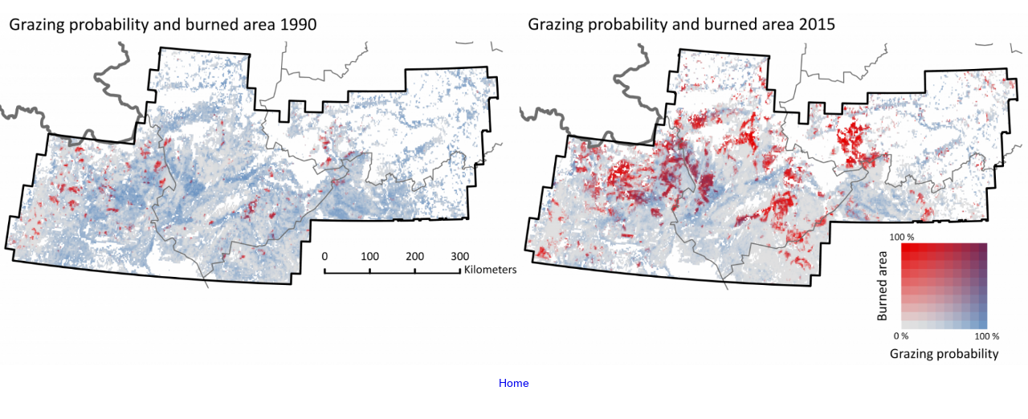

--- FILE ---
content_type: text/html;charset=utf-8
request_url: https://www.geographie.hu-berlin.de/en/professorships/biogeography/news_images/gcb-graphic-martin-freitag.png/image_view_fullscreen
body_size: 317
content:
<!DOCTYPE html>
<html xmlns="http://www.w3.org/1999/xhtml" lang="en" xml:lang="en">
  <head><meta http-equiv="Content-Type" content="text/html; charset=UTF-8" />
    
    <meta name="viewport" content="width=device-width, initial-scale=1" />
    <title>GCB Graphic Martin Freitag</title>
    <style media="screen" type="text/css">

    body {
      font-family: Helvetica, Arial, sans-serif;
      font-size: 14px;
      padding: 0;
      margin: 0;
    }

    a {
      text-decoration: none;
      text-align: center;
      padding: 12px;
    }

    a:hover {
      text-decoration:underline;
    }

    a span {
      display: block;
      line-height: 1.5em;
      padding: 12px;
    }

    img {
      border: 0;
      display: block;
      margin: 0 auto;
      max-width: 100%;
      height: auto;
    }

    </style>
  </head>

  <body>
    <div id="content-core">
      
        
        <a href="https://www.geographie.hu-berlin.de">
          <img src="https://www.geographie.hu-berlin.de/en/professorships/biogeography/news_images/gcb-graphic-martin-freitag.png/@@images/image.png" alt="GCB Graphic Martin Freitag" title="GCB Graphic Martin Freitag" height="659" width="1920" />
          <span>Home</span>
        </a>
      
    </div>
  </body>

</html>